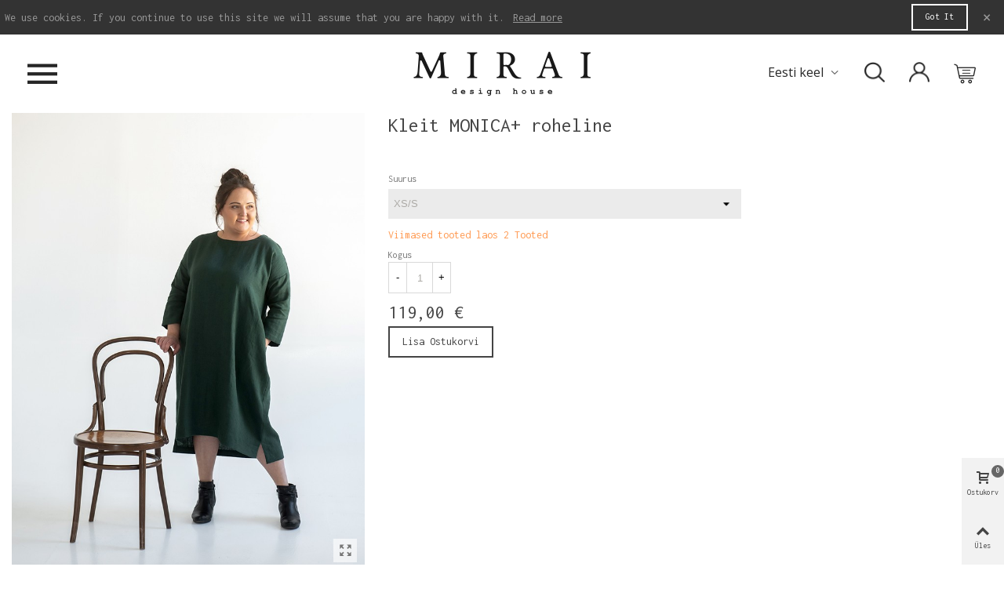

--- FILE ---
content_type: text/html; charset=utf-8
request_url: https://miraidesignhouse.com/et/avalehele/349-1237-kleit-monica-roheline.html
body_size: 14836
content:
<!doctype html>

<html lang="et">



  <head>

	
	  


  <meta charset="utf-8">





  <meta http-equiv="x-ua-compatible" content="ie=edge">






  <link rel="canonical" href="https://miraidesignhouse.com/et/avalehele/349-kleit-monica-roheline.html">


  <title>Kleit MONICA+ roheline</title>

  <meta name="description" content="">

  <meta name="keywords" content="">

  
  
  

    
      
            <link rel="alternate" href="https://miraidesignhouse.com/en/home/349-kleit-monica-roheline.html" hreflang="en-us">

      
            <link rel="alternate" href="https://miraidesignhouse.com/et/avalehele/349-kleit-monica-roheline.html" hreflang="et">

      
    
  

  




<!--st begin -->




    <meta name="viewport" content="width=device-width, minimum-scale=0.25, maximum-scale=1.6, initial-scale=1.0" />



    <meta property="og:type" content="product">
  <meta property="og:url" content="https://miraidesignhouse.com/et/avalehele/349-1237-kleit-monica-roheline.html">
  <meta property="og:title" content="Kleit MONICA+ roheline">
  <meta property="og:site_name" content="Mirai design house">
  <meta property="og:description" content="">
  <meta property="og:image" content="https://miraidesignhouse.com/1793-large_default/kleit-monica-roheline.jpg">
  <meta property="og:image:width" content="720">
  <meta property="og:image:height" content="932">
  <meta property="og:image:alt" content="Kleit MONICA+ roheline">
  <meta property="product:pretax_price:amount" content="97.540984">
  <meta property="product:pretax_price:currency" content="EUR">
  <meta property="product:price:amount" content="119">
  <meta property="product:price:currency" content="EUR">
  

<!--st end -->



  <link rel="icon" type="image/vnd.microsoft.icon" href="/img/favicon.ico?1564641490">

  <link rel="shortcut icon" type="image/x-icon" href="/img/favicon.ico?1564641490">

  <!--st begin -->

  
  <link rel="apple-touch-icon" sizes="180x180" href="https://miraidesignhouse.com/upload/stthemeeditor/dcd1962508d01919f007d6e3f9f6e041.png?1564643525" />

  
  
  <link rel="icon" type="image/png" sizes="16x16" href="https://miraidesignhouse.com/upload/stthemeeditor/16679798a67467ee29b129a4d546914f.png?1564643525" />

  
  
  <link rel="icon" type="image/png" sizes="32x32" href="https://miraidesignhouse.com/upload/stthemeeditor/bade62a6af45e9e4647c6f6bd6991173.png?1564643525" />

  
  
  <link rel="manifest" href="/upload/stthemeeditor/1/site.webmanifest?1564643525">

  
  
  <link rel="mask-icon" href="https://miraidesignhouse.com/modules/stthemeeditor/img/favicon-svg.svg?1564643525" color="#e54d26">

  
  
  <meta name="msapplication-config" content="https://miraidesignhouse.com/upload/stthemeeditor/1/browserconfig.xml?1564643525">

  
  


<!--st end -->



    <link rel="stylesheet" href="https://fonts.googleapis.com/css?family=Vollkorn|Vollkorn:regular" media="all">
  <link rel="stylesheet" href="https://miraidesignhouse.com/themes/miraidesign_child/assets/cache/theme-4aefb949.css" media="all">


<link href="https://fonts.googleapis.com/css?family=Inconsolata|Open+Sans" rel="stylesheet">

    <link href="https://miraidesignhouse.com/modules/stthemeeditor/views/css/customer-s1.css?3863" rel="stylesheet" media="all" />
  






  

  <script>
        var addtocart_animation = 0;
        var click_on_header_cart = 0;
        var hover_display_cp = 1;
        var prestashop = {"cart":{"products":[],"totals":{"total":{"type":"total","label":"Kokku:","amount":0,"value":"0,00\u00a0\u20ac"},"total_including_tax":{"type":"total","label":"Kokku (maksudega)","amount":0,"value":"0,00\u00a0\u20ac"},"total_excluding_tax":{"type":"total","label":"Kokku (KM-ta)","amount":0,"value":"0,00\u00a0\u20ac"}},"subtotals":{"products":{"type":"products","label":"Vahesumma","amount":0,"value":"0,00\u00a0\u20ac"},"discounts":null,"shipping":{"type":"shipping","label":"Saatmine","amount":0,"value":"Tasuta!"},"tax":null},"products_count":0,"summary_string":"0 toodet","vouchers":{"allowed":1,"added":[]},"discounts":[],"minimalPurchase":0,"minimalPurchaseRequired":""},"currency":{"name":"euro","iso_code":"EUR","iso_code_num":"978","sign":"\u20ac"},"customer":{"lastname":null,"firstname":null,"email":null,"birthday":null,"newsletter":null,"newsletter_date_add":null,"optin":null,"website":null,"company":null,"siret":null,"ape":null,"is_logged":false,"gender":{"type":null,"name":null},"addresses":[]},"language":{"name":"Eesti keel (Estonian)","iso_code":"et","locale":"et-EE","language_code":"et","is_rtl":"0","date_format_lite":"Y-m-d","date_format_full":"Y-m-d H:i:s","id":2},"page":{"title":"","canonical":null,"meta":{"title":"Kleit MONICA+ roheline","description":"","keywords":"","robots":"index"},"page_name":"product","body_classes":{"lang-et":true,"lang-rtl":false,"country-EE":true,"currency-EUR":true,"layout-right-column":true,"page-product":true,"tax-display-enabled":true,"product-id-349":true,"product-Kleit MONICA+ roheline":true,"product-id-category-2":true,"product-id-manufacturer-0":true,"product-id-supplier-0":true,"product-available-for-order":true},"admin_notifications":[]},"shop":{"name":"Mirai design house","logo":"\/img\/miraidesignhouse-logo-1556284513.jpg","stores_icon":"\/img\/logo_stores.png","favicon":"\/img\/favicon.ico"},"urls":{"base_url":"https:\/\/miraidesignhouse.com\/","current_url":"https:\/\/miraidesignhouse.com\/et\/avalehele\/349-1237-kleit-monica-roheline.html","shop_domain_url":"https:\/\/miraidesignhouse.com","img_ps_url":"https:\/\/miraidesignhouse.com\/img\/","img_cat_url":"https:\/\/miraidesignhouse.com\/img\/c\/","img_lang_url":"https:\/\/miraidesignhouse.com\/img\/l\/","img_prod_url":"https:\/\/miraidesignhouse.com\/img\/p\/","img_manu_url":"https:\/\/miraidesignhouse.com\/img\/m\/","img_sup_url":"https:\/\/miraidesignhouse.com\/img\/su\/","img_ship_url":"https:\/\/miraidesignhouse.com\/img\/s\/","img_store_url":"https:\/\/miraidesignhouse.com\/img\/st\/","img_col_url":"https:\/\/miraidesignhouse.com\/img\/co\/","img_url":"https:\/\/miraidesignhouse.com\/themes\/miraidesign_child\/assets\/img\/","css_url":"https:\/\/miraidesignhouse.com\/themes\/miraidesign_child\/assets\/css\/","js_url":"https:\/\/miraidesignhouse.com\/themes\/miraidesign_child\/assets\/js\/","pic_url":"https:\/\/miraidesignhouse.com\/upload\/","pages":{"address":"https:\/\/miraidesignhouse.com\/et\/aadress","addresses":"https:\/\/miraidesignhouse.com\/et\/aadressid","authentication":"https:\/\/miraidesignhouse.com\/et\/logi-sisse","cart":"https:\/\/miraidesignhouse.com\/et\/ostukorv","category":"https:\/\/miraidesignhouse.com\/et\/index.php?controller=category","cms":"https:\/\/miraidesignhouse.com\/et\/index.php?controller=cms","contact":"https:\/\/miraidesignhouse.com\/et\/kontakt","discount":"https:\/\/miraidesignhouse.com\/et\/allahindlus","guest_tracking":"https:\/\/miraidesignhouse.com\/et\/k\u00fclastajate-jalgimine","history":"https:\/\/miraidesignhouse.com\/et\/tellimuste-ajalugu","identity":"https:\/\/miraidesignhouse.com\/et\/identiteet","index":"https:\/\/miraidesignhouse.com\/et\/","my_account":"https:\/\/miraidesignhouse.com\/et\/minu-konto","order_confirmation":"https:\/\/miraidesignhouse.com\/et\/tellimuse-kinnitamine","order_detail":"https:\/\/miraidesignhouse.com\/et\/index.php?controller=order-detail","order_follow":"https:\/\/miraidesignhouse.com\/et\/order-follow","order":"https:\/\/miraidesignhouse.com\/et\/tellimuse","order_return":"https:\/\/miraidesignhouse.com\/et\/index.php?controller=order-return","order_slip":"https:\/\/miraidesignhouse.com\/et\/kreeditarve","pagenotfound":"https:\/\/miraidesignhouse.com\/et\/lehte-ei-leitud","password":"https:\/\/miraidesignhouse.com\/et\/parooli-taastamine","pdf_invoice":"https:\/\/miraidesignhouse.com\/et\/index.php?controller=pdf-invoice","pdf_order_return":"https:\/\/miraidesignhouse.com\/et\/index.php?controller=pdf-order-return","pdf_order_slip":"https:\/\/miraidesignhouse.com\/et\/index.php?controller=pdf-order-slip","prices_drop":"https:\/\/miraidesignhouse.com\/et\/soodushind","product":"https:\/\/miraidesignhouse.com\/et\/index.php?controller=product","search":"https:\/\/miraidesignhouse.com\/et\/otsi","sitemap":"https:\/\/miraidesignhouse.com\/et\/sisukaart","stores":"https:\/\/miraidesignhouse.com\/et\/kauplused","supplier":"https:\/\/miraidesignhouse.com\/et\/tarnija","register":"https:\/\/miraidesignhouse.com\/et\/logi-sisse?create_account=1","order_login":"https:\/\/miraidesignhouse.com\/et\/tellimuse?login=1"},"alternative_langs":{"en-us":"https:\/\/miraidesignhouse.com\/en\/home\/349-kleit-monica-roheline.html","et":"https:\/\/miraidesignhouse.com\/et\/avalehele\/349-kleit-monica-roheline.html"},"theme_assets":"\/themes\/miraidesign_child\/assets\/","actions":{"logout":"https:\/\/miraidesignhouse.com\/et\/?mylogout="},"no_picture_image":{"bySize":{"cart_default":{"url":"https:\/\/miraidesignhouse.com\/img\/p\/et-default-cart_default.jpg","width":72,"height":93},"small_default":{"url":"https:\/\/miraidesignhouse.com\/img\/p\/et-default-small_default.jpg","width":105,"height":136},"cart_default_2x":{"url":"https:\/\/miraidesignhouse.com\/img\/p\/et-default-cart_default_2x.jpg","width":140,"height":160},"small_default_2x":{"url":"https:\/\/miraidesignhouse.com\/img\/p\/et-default-small_default_2x.jpg","width":210,"height":240},"home_default":{"url":"https:\/\/miraidesignhouse.com\/img\/p\/et-default-home_default.jpg","width":360,"height":466},"medium_default":{"url":"https:\/\/miraidesignhouse.com\/img\/p\/et-default-medium_default.jpg","width":360,"height":466},"home_default_2x":{"url":"https:\/\/miraidesignhouse.com\/img\/p\/et-default-home_default_2x.jpg","width":560,"height":640},"medium_default_2x":{"url":"https:\/\/miraidesignhouse.com\/img\/p\/et-default-medium_default_2x.jpg","width":740,"height":846},"large_default":{"url":"https:\/\/miraidesignhouse.com\/img\/p\/et-default-large_default.jpg","width":720,"height":932},"large_default_2x":{"url":"https:\/\/miraidesignhouse.com\/img\/p\/et-default-large_default_2x.jpg","width":1200,"height":1372},"superlarge_default":{"url":"https:\/\/miraidesignhouse.com\/img\/p\/et-default-superlarge_default.jpg","width":1200,"height":1372},"superlarge_default_2x":{"url":"https:\/\/miraidesignhouse.com\/img\/p\/et-default-superlarge_default_2x.jpg","width":1200,"height":1372}},"small":{"url":"https:\/\/miraidesignhouse.com\/img\/p\/et-default-cart_default.jpg","width":72,"height":93},"medium":{"url":"https:\/\/miraidesignhouse.com\/img\/p\/et-default-home_default_2x.jpg","width":560,"height":640},"large":{"url":"https:\/\/miraidesignhouse.com\/img\/p\/et-default-superlarge_default_2x.jpg","width":1200,"height":1372},"legend":""}},"configuration":{"display_taxes_label":true,"is_catalog":false,"show_prices":true,"opt_in":{"partner":false},"quantity_discount":{"type":"discount","label":"Allahindlus"},"voucher_enabled":1,"return_enabled":0},"field_required":[],"breadcrumb":{"links":[{"title":"Avalehele","url":"https:\/\/miraidesignhouse.com\/et\/"},{"title":"Kleit MONICA+ roheline","url":"https:\/\/miraidesignhouse.com\/et\/avalehele\/349-1237-kleit-monica-roheline.html#\/suurus-xs_s"}],"count":2},"link":{"protocol_link":"https:\/\/","protocol_content":"https:\/\/"},"time":1768369175,"static_token":"38b5ced53d21396ebe078e6c79bb32c6","token":"f85e26394b2fc1b5db5bf78d523543b3"};
        var prestashopFacebookAjaxController = "https:\/\/miraidesignhouse.com\/et\/module\/ps_facebook\/Ajax";
        var quick_search_as = true;
        var quick_search_as_min = 1;
        var quick_search_as_size = 6;
        var st_maximum_already_message = "Teil on juba maksimaalne kogus antud tootest.";
        var sttheme = {"cookie_domain":"miraidesignhouse.com","cookie_path":"\/","drop_down":0,"is_rtl":0,"is_mobile_device":false,"gallery_image_type":"large_default","thumb_image_type":"small_default","responsive":"1","responsive_max":"3","product_view_swither":"0","infinite_scroll":"1","cate_pro_lazy":"1","sticky_column":"","filter_position":"2","sticky_option":"0","product_thumbnails":"0","enable_zoom":"0","enable_thickbox":"1","retina":"1","sticky_mobile_header":"2","sticky_mobile_header_height":"0","use_mobile_header":"1","pro_image_column_md":"6","submemus_animation":"0","pro_quantity_input":"2","popup_vertical_fit":"0","pro_tm_slider":"0","pro_tm_slider_cate":"0","buy_now":"0"};
      </script>



<!--st end -->



  <style>#st_header .search_widget_block{width:280px;}</style>
<style>#st_swiper_1 .swiper-pagination-bullet-active, #st_swiper_1 .swiper-pagination-progress .swiper-pagination-progressbar{background-color:#ffffff;}#st_swiper_1 .swiper-pagination-st-round .swiper-pagination-bullet.swiper-pagination-bullet-active{background-color:#ffffff;border-color:#ffffff;}#st_swiper_1 .swiper-pagination-st-round .swiper-pagination-bullet.swiper-pagination-bullet-active span{background-color:#ffffff;}</style>
<style>#steasy_column_5{padding-top: 0px;}#steasy_column_5{padding-bottom: 0px;}#steasy_column_6{padding-top: 0px;}#steasy_column_6{padding-bottom: 0px;}#steasy_element_8 .easy_icon_with_text_4_1 .easy_icon{color: #777777;}#steasy_element_8 .easy_icon_with_text_4_1 .easy_icon{background-color: #ffffff;}#steasy_element_8 .easy_icon_with_text_4_1:hover .easy_icon{background-color: #ffffff;}#steasy_element_8 .easy_icon_with_text_4_1 .easy_icon{font-size: 16px;}#steasy_element_8 .easy_icon_with_text_4_1 .easy_icon{width: 20px;height: 20px;line-height: 20px;}#steasy_element_9 .easy_icon_with_text_4_1 .easy_icon{color: #777777;}#steasy_element_9 .easy_icon_with_text_4_1 .easy_icon{background-color: #ffffff;}#steasy_element_9 .easy_icon_with_text_4_1:hover .easy_icon{background-color: #ffffff;}#steasy_element_9 .easy_icon_with_text_4_1 .easy_icon{font-size: 16px;}#steasy_element_9 .easy_icon_with_text_4_1 .easy_icon{width: 20px;height: 20px;line-height: 20px;}#easycontent_6 .title_block_inner{font-size:24px;}#steasy_column_9{padding-top: 0px;}#steasy_column_9{padding-bottom: 0px;}#steasy_column_10{padding-top: 0px;}#steasy_column_10{padding-bottom: 0px;}#steasy_column_10 .steasy_element_block{padding-top: 38px;}#steasy_column_10 .stsocial_list a .social_wrap{font-size: 18px;}#steasy_column_11{padding-top: 0px;}#steasy_column_11{padding-bottom: 0px;}#steasy_column_12{padding-top: 0px;}#steasy_column_12{padding-bottom: 0px;}#steasy_element_18.sttext_block .sttext_item_content{font-size:16px;}#easycontent_9 .title_block_inner{font-size:24px;}</style>
<style>.stfeaturedslider_container .product_list.grid .product_list_item{padding-left:0px;padding-right:0px;}.stfeaturedslider_container .product_list.grid{margin-left:-0px;margin-right:-0px;}</style>
<style>#st_notification_1 {padding-top:4px;padding-bottom:4px;}#st_notification_1 {padding-left:6px;padding-right:6px;}#st_notification_1 .style_content, #st_notification_1 .style_content a{color:#999999;}#st_notification_1 .st_notification_close_inline{color:#999999;}#st_notification_1 .style_content a:hover{color:#E54D26;}#st_notification_1 {background:rgba(51,51,51,1);}#st_notification_1 .style_content .notification_buttons .btn{color:#ffffff;}#st_notification_1 .style_content .notification_buttons .btn{border-color:#ffffff;}#st_notification_1 .style_content .notification_buttons .btn:hover{color:#444444;}#st_notification_1 .style_content .notification_buttons .btn:hover{border-color:#ffffff;}#st_notification_1 .style_content .notification_buttons .btn{-webkit-box-shadow: inset 0 0 0 0 #ffffff; box-shadow: inset 0 0 0 0 #ffffff;}#st_notification_1 .style_content .notification_buttons .btn:hover{-webkit-box-shadow: inset 300px 0 0 0 #ffffff; box-shadow: inset 300px 0 0 0 #ffffff;background-color:transparent;}</style>
<style>.strelatedproducts_container.products_container .title_block_inner{font-size:26px;}.strelatedproducts_container.products_container .title_style_0,.strelatedproducts_container.products_container .title_style_0 .title_block_inner{border-bottom-width:0px;}.strelatedproducts_container.products_container .title_style_0 .title_block_inner{margin-bottom:-0px;}.strelatedproducts_container.products_container .title_style_1 .flex_child, .strelatedproducts_container.products_container .title_style_3 .flex_child{border-bottom-width:0px;}.strelatedproducts_container.products_container .title_style_2 .flex_child{border-bottom-width:0px;border-top-width:0px;}</style>
<style>#side_products_cart{right: 0; left: auto; border-left-width: 4px;border-right-width: 0;}.is_rtl #side_products_cart{left: 0; right: auto;border-left-width:0;border-right-width: 4px;}#side_products_cart .st-menu-header .close_right_side{left: 4px; right: auto;}.is_rtl #side_products_cart .st-menu-header .close_right_side{left: auto; right: 4px;}#side_loved{right: 0; left: auto; border-left-width: 4px;border-right-width: 0;}.is_rtl #side_loved{left: 0; right: auto;border-left-width:0;border-right-width: 4px;}#side_loved .st-menu-header .close_right_side{left: 4px; right: auto;}.is_rtl #side_loved .st-menu-header .close_right_side{left: auto; right: 4px;}#side_mobile_nav{right: 0; left: auto; border-left-width: 4px;border-right-width: 0;}.is_rtl #side_mobile_nav{left: 0; right: auto;border-left-width:0;border-right-width: 4px;}#side_mobile_nav .st-menu-header .close_right_side{left: 4px; right: auto;}.is_rtl #side_mobile_nav .st-menu-header .close_right_side{left: auto; right: 4px;}#side_stmobilemenu{right: auto; left: 0; border-left-width: 0;border-right-width: 4px;}.is_rtl #side_stmobilemenu{left: auto; right: 0;border-left-width:4px;border-right-width: 0;}#side_stmobilemenu .st-menu-header .close_right_side{left: auto; right: 4px;}.is_rtl #side_stmobilemenu .st-menu-header .close_right_side{left: 4px; right: auto;}#rightbar{-webkit-flex-grow: 3; -moz-flex-grow: 3; flex-grow: 3; -ms-flex-positive: 3;}#leftbar{-webkit-flex-grow: 0; -moz-flex-grow: 0; flex-grow: 0; -ms-flex-positive: 0;}#rightbar{top:auto; bottom:0%;}#leftbar{top:auto; bottom:0%;}</style>
<style>.st_sticker_3{color:#ffffff;}.st_sticker_3{background:rgba(44,42,41,0);}.st_sticker_3{border-width:0px;}.st_sticker_3{font-size:36px;}.st_sticker_3{font-weight:normal;}.st_sticker_3{right:0px;}.st_sticker_3{top:0px;}</style>

<script type="text/javascript">
	(window.gaDevIds=window.gaDevIds||[]).push('d6YPbH');
	(function(i,s,o,g,r,a,m){i['GoogleAnalyticsObject']=r;i[r]=i[r]||function(){
	(i[r].q=i[r].q||[]).push(arguments)},i[r].l=1*new Date();a=s.createElement(o),
	m=s.getElementsByTagName(o)[0];a.async=1;a.src=g;m.parentNode.insertBefore(a,m)
	})(window,document,'script','https://www.google-analytics.com/analytics.js','ga');

            ga('create', 'UA-154664467-1', 'auto');
                    ga('set', 'anonymizeIp', true);
                ga('send', 'pageview');
    
    ga('require', 'ec');
</script>









<!-- Google Tag Manager -->
<script>(function(w,d,s,l,i){w[l]=w[l]||[];w[l].push({'gtm.start':
new Date().getTime(),event:'gtm.js'});var f=d.getElementsByTagName(s)[0],
j=d.createElement(s),dl=l!='dataLayer'?'&l='+l:'';j.async=true;j.src=
'https://www.googletagmanager.com/gtm.js?id='+i+dl;f.parentNode.insertBefore(j,f);
})(window,document,'script','dataLayer','GTM-MJ3JT79');</script>
<!-- End Google Tag Manager -->
	

  </head>

  <body id="product" class="product lang-et country-ee currency-eur layout-right-column page-product tax-display-enabled product-id-349 product-kleit-monica-roheline product-id-category-2 product-id-manufacturer-0 product-id-supplier-0 product-available-for-order   lang_et 
   desktop_device  slide_lr_column 
  
	 hide-left-column show-right-column 

  ">
	
      
    

	<div id="st-container" class="st-container st-effect-0">

	  <div class="st-pusher">

		<div class="st-content"><!-- this is the wrapper for the content -->

		  <div class="st-content-inner">

	<!-- off-canvas-end -->



	<main id="body_wrapper">

	  
	  
			  

	  <div class="header-container  ">

	  <header id="st_header" class="animated fast">

		
		  
      <div id="displayBanner" class="header-banner">
            		<div id="st_notification_1" class="st_notification_wrap  noti_location_9  noti_full   notification_tempalte_0  st_notification_static " data-id_st="1" data-delay="2" data-show_box="0" tabindex="-1" role="dialog" aria-labelledby="Notification" aria-hidden="false">
	        	<div class="flex_container">
	        	<div class="style_content flex_child">
		        	<div class="notification_inner  flex_container flex_column_sm ">
		            		            	<div class="flex_child notification_content"><div class="fs_md">We use cookies. If you continue to use this site we will assume that you are happy with it. <a href="#" class="go mar_l4" rel="nofollow" title="Read more">Read more</a></div></div>		            	<div class="notification_buttons">
		            			<a href="javascript:;" title="Got it" class="notification_accept btn btn-default">Got it</a>
		            	</div>		            	            	</div>
            	</div>
            	<a href="javascript:;" class="st_notification_close  st_notification_close_inline " data-dismiss="st_notification_wrap" aria-label="Close">&times;</a>            	</div>
	        </div>
    
  </div>
  

  <section id="mobile_bar" class="animated fast">
    <div class="container">
      <div id="mobile_bar_top" class="flex_container">
                  <div id="mobile_bar_left">
            <div class="flex_container">
            	                	<a id="rightbar_4"  href="javascript:;" class="mobile_bar_tri  menu_mobile_bar_tri mobile_bar_item  " data-name="side_stmobilemenu" data-direction="open_bar_left" rel="nofollow" title="Menüü">
	    <i class="fto-menu fs_xl"></i>
	    <span class="mobile_bar_tri_text">Menüü</span>
	</a>

            </div>
          </div>
          <div id="mobile_bar_center" class="flex_child">
            <div class="flex_container  flex_center ">                                            <a class="mobile_logo" href="https://miraidesignhouse.com/" title="Mirai design house">
              <img class="logo" src="/img/miraidesignhouse-logo-1556284513.jpg"  alt="Mirai design house" width="227" height="56"/>
            </a>
        
              	                              <a class="shop_logo" href="https://miraidesignhouse.com/" title="Mirai design house">
                  <div class="logo not_index"></div>
                </a>
                                        </div>
          </div>
          <div id="mobile_bar_right">
            <div class="flex_container">	<a id="rightbar_5"  href="javascript:;" class="mobile_bar_tri  customer_mobile_bar_tri mobile_bar_item" data-name="side_mobile_nav" data-direction="open_bar_right" rel="nofollow" title="Settings">
	    <i class="fto-ellipsis fs_xl"></i>
	    <span class="mobile_bar_tri_text">Settings</span>
	</a>
</div>
          </div>
      </div>
      <div id="mobile_bar_bottom" class="flex_container">
        
      </div>
    </div>
  </section>


            <div id="top_bar" class="nav_bar not_index_header space-s " >
      <div class="">
        <div id="top_bar_container" class="container-fluid">
          <div id="top_bar_row" class="flex_container">
            <nav id="nav_left" class="flex_float_left"><div class="flex_box">
              
                <section id="mobile_bar" class="animated fast">
                  <div id="mobile_bar_top" class="flex_container">
                      <div id="mobile_bar_left">
                        <div class="flex_container">
                                                      	<a id="rightbar_4"  href="javascript:;" class="mobile_bar_tri  menu_mobile_bar_tri mobile_bar_item  " data-name="side_stmobilemenu" data-direction="open_bar_left" rel="nofollow" title="Menüü">
	    <i class="fto-menu fs_xl"></i>
	    <span class="mobile_bar_tri_text">Menüü</span>
	</a>

                        </div>
                      </div>
                  </div>
                </section>
              
              
            </div></nav>

            <nav id="nav_center" class="flex_float_center"><div class="flex_box">
                              <a class="shop_logo" href="https://miraidesignhouse.com/" title="Mirai design house">
                  <div class="logo not_index"></div>
                </a>
                            
            </div></nav>

            <nav id="nav_right" class="flex_float_right"><div class="flex_box">						<a class="login top_bar_item" href="https://miraidesignhouse.com/et/minu-konto" rel="nofollow" title="Sisene oma kasutajakontole"><span class="header_item"><span class="header_v_align_m">Sisene</span></span></a>
		<!-- Block stlinkgroups top module -->
<!-- /Block stlinkgroups top module --><div class="blockcart dropdown_wrap top_bar_item shopping_cart_style_0 clearfix" data-refresh-url="//miraidesignhouse.com/et/module/stshoppingcart/ajax"><a href="//miraidesignhouse.com/et/ostukorv?action=show" title="Vaata oma ostukorvi
" rel="nofollow" class="st_shopping_cart dropdown_tri header_item " data-name="side_products_cart" data-direction="open_bar_right"><div class="flex_container"><div class="ajax_cart_bag mar_r4"><span class="ajax_cart_quantity amount_circle ">0</span><span class="ajax_cart_bg_handle"></span><i class="fto-glyph icon_btn"></i></div></div></a><div class="dropdown_list cart_body  no_show_empty "><div class="dropdown_box">      <div class="shoppingcart-list">
              <div class="cart_empty">Sinu ostukorv on tühi.</div>
            </div></div></div></div>	<div id="languages-block-top-mod" class="languages-block top_bar_item dropdown_wrap"><div class="dropdown_tri  dropdown_tri_in  header_item" aria-haspopup="true" aria-expanded="false">Eesti keel<i class="fto-angle-down arrow_down arrow"></i><i class="fto-angle-up arrow_up arrow"></i></div>
				<div class="dropdown_list" aria-labelledby="Language selector">
			<ul class="dropdown_box dropdown_list_ul">
					        							<li>
						<a class="dropdown_list_item" href="https://miraidesignhouse.com/en/home/349-kleit-monica-roheline.html" title="English" rel="alternate" hreflang="en">
					    English						</a>
					</li>
										        									</ul>
		</div>
			</div>
<div class="search_widget_simple top_bar_item dropdown_wrap">
	<div class="dropdown_tri header_item link_color" aria-haspopup="true" aria-expanded="false">
		<i class="fto-search-1 fs_lg header_v_align_m"></i>
        	</div>
	<div class="dropdown_list" aria-labelledby="">
		<div class="search_widget_block">
<div class="search_widget" data-search-controller-url="//miraidesignhouse.com/et/otsi">
	<form method="get" action="//miraidesignhouse.com/et/otsi" class="search_widget_form">
		<input type="hidden" name="controller" value="search">
		<div class="search_widget_form_inner input-group round_item js-parent-focus input-group-with-border">
	      <input type="text" class="form-control search_widget_text js-child-focus" name="s" value="" placeholder="Otsi meie kataloogist">
	      <span class="input-group-btn">
	        <button class="btn btn-search btn-less-padding btn-spin search_widget_btn link_color icon_btn" type="submit"><i class="fto-search-1"></i></button>
	      </span>
	    </div>

	</form>
	<div class="search_results  search_show_img  search_show_name  search_show_price "></div>
	<a href="javascript:;" title="More products." rel="nofollow" class="display_none search_more_products go">Click for more products.</a>
	<div class="display_none search_no_products">Ühtki toodet ei leitud.</div>
</div>
</div>
	</div>
</div>
</div></nav>
          </div>
        </div>          
      </div>
    </div>
  

    


            
					

	  </header>

	  </div>

	  
		
		
	  

	  
			<aside id="notifications">
  <div class="container">
    
    
    
      </div>
</aside>
	  



	  
		  
		  
		  
	  
      



	  <section id="wrapper" class="columns-container">

		<div id="columns" class="container">

		  <div class="row">



			
			
			


			



			
												  <div id="right_column" class="main_column  col-8  col-sm-6  col-md-4  col-lg-3 col-xl-3  col-xxl-3">
			  <div class="wrapper-sticky">
			  	<div class="main_column_box">
								
							  	</div>
			  </div>
			  </div>
			



			
          
			  <div id="center_column" class="col-lg-9 col-xl-9  col-xxl-9">
				
				
        <section id="main" itemscope itemtype="https://schema.org/Product" >
          <meta itemprop="url" content="https://miraidesignhouse.com/et/avalehele/349-1237-kleit-monica-roheline.html#/28-suurus-xs_s">
    <div class="row product_page_container product_page_layout_0">
      <div class="product_left_column col-lg-6 mb-2">
        
          <section class="product_left_content mb-2">
            

              
                                      <div class="images-container pro_number_1">
<div class="images-container-0 ">
<div class="pro_gallery_top_container  mb-3">
  <div class="pro_gallery_top_inner posi_rel">
  
                                      

  
  
          <div class="pro_popup_trigger_box">
                                          <a href="https://miraidesignhouse.com/1800-superlarge_default/kleit-monica-roheline.jpg" class="pro_popup_trigger st_popup_image st_pro_popup_image replace-2x layer_icon_wrap" data-group="pro_gallery_popup_trigger" title="Kleit MONICA+ roheline"><i class="fto-resize-full"></i></a>
                      <a href="https://miraidesignhouse.com/1793-superlarge_default/kleit-monica-roheline.jpg" class="pro_popup_trigger st_popup_image st_pro_popup_image replace-2x layer_icon_wrap" data-group="pro_gallery_popup_trigger" title="Kleit MONICA+ roheline"><i class="fto-resize-full"></i></a>
                      <a href="https://miraidesignhouse.com/1794-superlarge_default/kleit-monica-roheline.jpg" class="pro_popup_trigger st_popup_image st_pro_popup_image replace-2x layer_icon_wrap" data-group="pro_gallery_popup_trigger" title="Kleit MONICA+ roheline"><i class="fto-resize-full"></i></a>
                      <a href="https://miraidesignhouse.com/1795-superlarge_default/kleit-monica-roheline.jpg" class="pro_popup_trigger st_popup_image st_pro_popup_image replace-2x layer_icon_wrap" data-group="pro_gallery_popup_trigger" title="Kleit MONICA+ roheline"><i class="fto-resize-full"></i></a>
                      <a href="https://miraidesignhouse.com/1796-superlarge_default/kleit-monica-roheline.jpg" class="pro_popup_trigger st_popup_image st_pro_popup_image replace-2x layer_icon_wrap" data-group="pro_gallery_popup_trigger" title="Kleit MONICA+ roheline"><i class="fto-resize-full"></i></a>
                      <a href="https://miraidesignhouse.com/1797-superlarge_default/kleit-monica-roheline.jpg" class="pro_popup_trigger st_popup_image st_pro_popup_image replace-2x layer_icon_wrap" data-group="pro_gallery_popup_trigger" title="Kleit MONICA+ roheline"><i class="fto-resize-full"></i></a>
                      <a href="https://miraidesignhouse.com/1798-superlarge_default/kleit-monica-roheline.jpg" class="pro_popup_trigger st_popup_image st_pro_popup_image replace-2x layer_icon_wrap" data-group="pro_gallery_popup_trigger" title="Kleit MONICA+ roheline"><i class="fto-resize-full"></i></a>
                      <a href="https://miraidesignhouse.com/1799-superlarge_default/kleit-monica-roheline.jpg" class="pro_popup_trigger st_popup_image st_pro_popup_image replace-2x layer_icon_wrap" data-group="pro_gallery_popup_trigger" title="Kleit MONICA+ roheline"><i class="fto-resize-full"></i></a>
            </div>
        <div class="swiper-container pro_gallery_top swiper-button-lr  swiper-navigation-rectangle " >
        <div class="swiper-wrapper">
                                                                                                      <div class="swiper-slide">
                <div class="easyzoom--overlay  ">
                    <a href="https://miraidesignhouse.com/1800-superlarge_default/kleit-monica-roheline.jpg" class=" st_popup_image st_pro_popup_image   replace-2x "  data-group="pro_gallery_popup"  title="Kleit MONICA+ roheline">
                        <img
                          class="pro_gallery_item swiper-lazy"
                          data-src="https://miraidesignhouse.com/1800-large_default/kleit-monica-roheline.jpg"
                           data-srcset="https://miraidesignhouse.com/1800-large_default_2x/kleit-monica-roheline.jpg 2x"                           alt="Kleit MONICA+ roheline"
                          width="720"
                          height="932"
                          data-id_image="1800"
                           itemprop="image" content="https://miraidesignhouse.com/1800-large_default/kleit-monica-roheline.jpg"                         />
                    </a>
                </div>
              </div>                                                                            <div class="swiper-slide">
                <div class="easyzoom--overlay  ">
                    <a href="https://miraidesignhouse.com/1793-superlarge_default/kleit-monica-roheline.jpg" class=" st_popup_image st_pro_popup_image   replace-2x "  data-group="pro_gallery_popup"  title="Kleit MONICA+ roheline">
                        <img
                          class="pro_gallery_item swiper-lazy"
                          data-src="https://miraidesignhouse.com/1793-large_default/kleit-monica-roheline.jpg"
                           data-srcset="https://miraidesignhouse.com/1793-large_default_2x/kleit-monica-roheline.jpg 2x"                           alt="Kleit MONICA+ roheline"
                          width="720"
                          height="932"
                          data-id_image="1793"
                           itemprop="image" content="https://miraidesignhouse.com/1793-large_default/kleit-monica-roheline.jpg"                         />
                    </a>
                </div>
              </div>                                                                            <div class="swiper-slide">
                <div class="easyzoom--overlay  ">
                    <a href="https://miraidesignhouse.com/1794-superlarge_default/kleit-monica-roheline.jpg" class=" st_popup_image st_pro_popup_image   replace-2x "  data-group="pro_gallery_popup"  title="Kleit MONICA+ roheline">
                        <img
                          class="pro_gallery_item swiper-lazy"
                          data-src="https://miraidesignhouse.com/1794-large_default/kleit-monica-roheline.jpg"
                           data-srcset="https://miraidesignhouse.com/1794-large_default_2x/kleit-monica-roheline.jpg 2x"                           alt="Kleit MONICA+ roheline"
                          width="720"
                          height="932"
                          data-id_image="1794"
                           itemprop="image" content="https://miraidesignhouse.com/1794-large_default/kleit-monica-roheline.jpg"                         />
                    </a>
                </div>
              </div>                                                                            <div class="swiper-slide">
                <div class="easyzoom--overlay  ">
                    <a href="https://miraidesignhouse.com/1795-superlarge_default/kleit-monica-roheline.jpg" class=" st_popup_image st_pro_popup_image   replace-2x "  data-group="pro_gallery_popup"  title="Kleit MONICA+ roheline">
                        <img
                          class="pro_gallery_item swiper-lazy"
                          data-src="https://miraidesignhouse.com/1795-large_default/kleit-monica-roheline.jpg"
                           data-srcset="https://miraidesignhouse.com/1795-large_default_2x/kleit-monica-roheline.jpg 2x"                           alt="Kleit MONICA+ roheline"
                          width="720"
                          height="932"
                          data-id_image="1795"
                           itemprop="image" content="https://miraidesignhouse.com/1795-large_default/kleit-monica-roheline.jpg"                         />
                    </a>
                </div>
              </div>                                                                            <div class="swiper-slide">
                <div class="easyzoom--overlay  ">
                    <a href="https://miraidesignhouse.com/1796-superlarge_default/kleit-monica-roheline.jpg" class=" st_popup_image st_pro_popup_image   replace-2x "  data-group="pro_gallery_popup"  title="Kleit MONICA+ roheline">
                        <img
                          class="pro_gallery_item swiper-lazy"
                          data-src="https://miraidesignhouse.com/1796-large_default/kleit-monica-roheline.jpg"
                           data-srcset="https://miraidesignhouse.com/1796-large_default_2x/kleit-monica-roheline.jpg 2x"                           alt="Kleit MONICA+ roheline"
                          width="720"
                          height="932"
                          data-id_image="1796"
                           itemprop="image" content="https://miraidesignhouse.com/1796-large_default/kleit-monica-roheline.jpg"                         />
                    </a>
                </div>
              </div>                                                                            <div class="swiper-slide">
                <div class="easyzoom--overlay  ">
                    <a href="https://miraidesignhouse.com/1797-superlarge_default/kleit-monica-roheline.jpg" class=" st_popup_image st_pro_popup_image   replace-2x "  data-group="pro_gallery_popup"  title="Kleit MONICA+ roheline">
                        <img
                          class="pro_gallery_item swiper-lazy"
                          data-src="https://miraidesignhouse.com/1797-large_default/kleit-monica-roheline.jpg"
                           data-srcset="https://miraidesignhouse.com/1797-large_default_2x/kleit-monica-roheline.jpg 2x"                           alt="Kleit MONICA+ roheline"
                          width="720"
                          height="932"
                          data-id_image="1797"
                           itemprop="image" content="https://miraidesignhouse.com/1797-large_default/kleit-monica-roheline.jpg"                         />
                    </a>
                </div>
              </div>                                                                            <div class="swiper-slide">
                <div class="easyzoom--overlay  ">
                    <a href="https://miraidesignhouse.com/1798-superlarge_default/kleit-monica-roheline.jpg" class=" st_popup_image st_pro_popup_image   replace-2x "  data-group="pro_gallery_popup"  title="Kleit MONICA+ roheline">
                        <img
                          class="pro_gallery_item swiper-lazy"
                          data-src="https://miraidesignhouse.com/1798-large_default/kleit-monica-roheline.jpg"
                           data-srcset="https://miraidesignhouse.com/1798-large_default_2x/kleit-monica-roheline.jpg 2x"                           alt="Kleit MONICA+ roheline"
                          width="720"
                          height="932"
                          data-id_image="1798"
                           itemprop="image" content="https://miraidesignhouse.com/1798-large_default/kleit-monica-roheline.jpg"                         />
                    </a>
                </div>
              </div>                                                                            <div class="swiper-slide">
                <div class="easyzoom--overlay  ">
                    <a href="https://miraidesignhouse.com/1799-superlarge_default/kleit-monica-roheline.jpg" class=" st_popup_image st_pro_popup_image   replace-2x "  data-group="pro_gallery_popup"  title="Kleit MONICA+ roheline">
                        <img
                          class="pro_gallery_item swiper-lazy"
                          data-src="https://miraidesignhouse.com/1799-large_default/kleit-monica-roheline.jpg"
                           data-srcset="https://miraidesignhouse.com/1799-large_default_2x/kleit-monica-roheline.jpg 2x"                           alt="Kleit MONICA+ roheline"
                          width="720"
                          height="932"
                          data-id_image="1799"
                           itemprop="image" content="https://miraidesignhouse.com/1799-large_default/kleit-monica-roheline.jpg"                         />
                    </a>
                </div>
              </div>                                    </div>
        <div class="swiper-button swiper-button-next"><i class="fto-left-open-3 slider_arrow_left"></i><i class="fto-right-open-3 slider_arrow_right"></i></div>
        <div class="swiper-button swiper-button-prev"><i class="fto-left-open-3 slider_arrow_left"></i><i class="fto-right-open-3 slider_arrow_right"></i></div>
            </div>
    <script type="text/javascript">
    //<![CDATA[
        
        if(typeof(swiper_options) ==='undefined')
        var swiper_options = [];
        
        
        swiper_options.push({
            
            id_st: '.pro_gallery_top',
            speed: 0,
            spaceBetween: 20,
            nextButton: '.pro_gallery_top .swiper-button-next',
            prevButton: '.pro_gallery_top .swiper-button-prev',
                        loop: false,
            watchSlidesProgress: true,
            watchSlidesVisibility: true,
            slidesPerView: 1,
                                    
            breakpoints: {
                
                1600: {slidesPerView: 1 },                1440: {slidesPerView: 1 },                1200: {slidesPerView: 1 },                992: {slidesPerView: 1 },
                768: {slidesPerView: 1 },
                480: {slidesPerView: 1 }
            },
            
                        onSlideChangeEnd: function(swiper){
              prestashop.easyzoom.init(swiper.wrapper.find('.swiper-slide-visible .easyzoom'));
            },
            onInit : function (swiper) {
                  prestashop.easyzoom.init(swiper.wrapper.find('.swiper-slide-visible .easyzoom'));
                  $('.pro_popup_trigger_box a').removeClass('st_active').eq(swiper.activeIndex).addClass('st_active');

                  if($(swiper.slides).length==$(swiper.slides).filter('.swiper-slide-visible').length)
                  {
                      $(swiper.params.nextButton).hide();
                      $(swiper.params.prevButton).hide();
                  }
                  else
                  {
                      $(swiper.params.nextButton).show();
                      $(swiper.params.prevButton).show();
                  }
              },
            onSlideChangeStart : function (swiper) {
                  $('.pro_popup_trigger_box a').removeClass('st_active').eq(swiper.activeIndex).addClass('st_active');
              },
            onClick: function(swiper){
              if($('.pro_gallery_thumbs').length && typeof($('.pro_gallery_thumbs')[0].swiper)!=='undefined')
                  {
                    $('.pro_gallery_thumbs')[0].swiper.slideTo(swiper.activeIndex);
                    $($('.pro_gallery_thumbs')[0].swiper.slides).removeClass('clicked_thumb').eq(swiper.activeIndex).addClass('clicked_thumb');
                  }
            },
            roundLengths: true,
            lazyLoading: true,
            lazyLoadingInPrevNext: true,
            lazyLoadingInPrevNextAmount: 2,
            initialSlide: 1
        
        });
         
    //]]>
    </script>
  
  </div>
</div>
<div class="pro_gallery_thumbs_container  pro_gallery_thumbs_horizontal ">
  
    <div class="swiper-container pro_gallery_thumbs swiper-button-lr  swiper-navigation-rectangle   swiper-small-button  " >
        <div class="swiper-wrapper">
                                                                  <div class="swiper-slide ">
                <div class="pro_gallery_thumb_box general_border  curr_combination_thumb ">
                  <img
                      class="pro_gallery_thumb "
                      src="https://miraidesignhouse.com/1800-small_default/kleit-monica-roheline.jpg"
                       srcset="https://miraidesignhouse.com/1800-small_default_2x/kleit-monica-roheline.jpg 2x"                       alt=""
                      width="105"
                      height="136"
                                          /> 
                </div>
              </div>                                                      <div class="swiper-slide  clicked_thumb ">
                <div class="pro_gallery_thumb_box general_border  curr_combination_thumb ">
                  <img
                      class="pro_gallery_thumb "
                      src="https://miraidesignhouse.com/1793-small_default/kleit-monica-roheline.jpg"
                       srcset="https://miraidesignhouse.com/1793-small_default_2x/kleit-monica-roheline.jpg 2x"                       alt=""
                      width="105"
                      height="136"
                                          /> 
                </div>
              </div>                                                      <div class="swiper-slide ">
                <div class="pro_gallery_thumb_box general_border  curr_combination_thumb ">
                  <img
                      class="pro_gallery_thumb "
                      src="https://miraidesignhouse.com/1794-small_default/kleit-monica-roheline.jpg"
                       srcset="https://miraidesignhouse.com/1794-small_default_2x/kleit-monica-roheline.jpg 2x"                       alt=""
                      width="105"
                      height="136"
                                          /> 
                </div>
              </div>                                                      <div class="swiper-slide ">
                <div class="pro_gallery_thumb_box general_border  curr_combination_thumb ">
                  <img
                      class="pro_gallery_thumb "
                      src="https://miraidesignhouse.com/1795-small_default/kleit-monica-roheline.jpg"
                       srcset="https://miraidesignhouse.com/1795-small_default_2x/kleit-monica-roheline.jpg 2x"                       alt=""
                      width="105"
                      height="136"
                                          /> 
                </div>
              </div>                                                      <div class="swiper-slide ">
                <div class="pro_gallery_thumb_box general_border  curr_combination_thumb ">
                  <img
                      class="pro_gallery_thumb "
                      src="https://miraidesignhouse.com/1796-small_default/kleit-monica-roheline.jpg"
                       srcset="https://miraidesignhouse.com/1796-small_default_2x/kleit-monica-roheline.jpg 2x"                       alt=""
                      width="105"
                      height="136"
                                          /> 
                </div>
              </div>                                                      <div class="swiper-slide ">
                <div class="pro_gallery_thumb_box general_border  curr_combination_thumb ">
                  <img
                      class="pro_gallery_thumb "
                      src="https://miraidesignhouse.com/1797-small_default/kleit-monica-roheline.jpg"
                       srcset="https://miraidesignhouse.com/1797-small_default_2x/kleit-monica-roheline.jpg 2x"                       alt=""
                      width="105"
                      height="136"
                                          /> 
                </div>
              </div>                                                      <div class="swiper-slide ">
                <div class="pro_gallery_thumb_box general_border  curr_combination_thumb ">
                  <img
                      class="pro_gallery_thumb "
                      src="https://miraidesignhouse.com/1798-small_default/kleit-monica-roheline.jpg"
                       srcset="https://miraidesignhouse.com/1798-small_default_2x/kleit-monica-roheline.jpg 2x"                       alt=""
                      width="105"
                      height="136"
                                          /> 
                </div>
              </div>                                                      <div class="swiper-slide ">
                <div class="pro_gallery_thumb_box general_border  curr_combination_thumb ">
                  <img
                      class="pro_gallery_thumb "
                      src="https://miraidesignhouse.com/1799-small_default/kleit-monica-roheline.jpg"
                       srcset="https://miraidesignhouse.com/1799-small_default_2x/kleit-monica-roheline.jpg 2x"                       alt=""
                      width="105"
                      height="136"
                                          /> 
                </div>
              </div>                                </div>
                <div class="swiper-button swiper-button-next"><i class="fto-left-open-3 slider_arrow_left"></i><i class="fto-right-open-3 slider_arrow_right"></i></div>
        <div class="swiper-button swiper-button-prev"><i class="fto-left-open-3 slider_arrow_left"></i><i class="fto-right-open-3 slider_arrow_right"></i></div>
            </div>
    <script type="text/javascript">
    //<![CDATA[
    sttheme.product_thumbnails = 0;
            
        if(typeof(swiper_options) ==='undefined')
        var swiper_options = [];
        
        
        swiper_options.push({
            
            id_st: '.pro_gallery_thumbs',
            speed: 0,
            spaceBetween: 10,
            slidesPerView: 'auto',
                        nextButton: '.pro_gallery_thumbs .swiper-button-next',
            prevButton: '.pro_gallery_thumbs .swiper-button-prev',
                        
            loop: false,
            slideToClickedSlide: false,
            watchSlidesProgress: true,
            watchSlidesVisibility: true,
            onInit : function (swiper) {
                if($(swiper.slides).length==$(swiper.slides).filter('.swiper-slide-visible').length)
                {
                    $(swiper.params.nextButton).hide();
                    $(swiper.params.prevButton).hide();
                }
                else
                {
                    $(swiper.params.nextButton).show();
                    $(swiper.params.prevButton).show();
                }
            },
            onClick: function(swiper){
              if(swiper.clickedIndex>=0){
                if(typeof($('.pro_gallery_top')[0].swiper)!=='undefined'){
                  $('.pro_gallery_top')[0].swiper.slideTo(swiper.clickedIndex);
                }
                $(swiper.slides).removeClass('clicked_thumb').eq(swiper.clickedIndex).addClass('clicked_thumb');
              }
            },
            roundLengths: true,
            lazyLoading: false,
            lazyLoadingInPrevNext: true,
            lazyLoadingInPrevNextAmount: 2,
            initialSlide: 1
        
        });
         
        //]]>
    </script>
  
</div>
</div>
</div>
                              

            
          </section>
                    
                                        
        </div>
        <div class="product_middle_column col-lg-6 mb-3">
          
            
                <div class="product_name_wrap flex_container flex_start">
                    <div class="flex_child">
                    <h1  itemprop="name"  class="product_name">Kleit MONICA+ roheline</h1>
                    
                                        </div>

                    <section class="pro_name_right">
                    <div class="flex_box">
                                                                                    
                    
                    </div>
                    </section>
                </div>
            
          
          
                                                                                        
          

          <div class="product-information">
            
              <div id="product-description-short-349" class="product-description-short mb-3 "  itemprop="description" ></div>
            

            <div class="mar_b1 pro_price_block flex_container flex_start">
              <div class="pro_price_right ">
                <div class="flex_box">
                
                                                                  </div>
              </div>
            </div>

            
                        <div class="product-actions">
              
                <form action="https://miraidesignhouse.com/et/ostukorv" method="post" id="add-to-cart-or-refresh">
                  <input type="hidden" name="token" value="38b5ced53d21396ebe078e6c79bb32c6">
                  <input type="hidden" name="id_product" value="349" id="product_page_product_id">
                  <input type="hidden" name="id_customization" value="0" id="product_customization_id">

                  
                  
                  
                    <div class="product-variants">          <div class="clearfix product-variants-item">
      <span class="control-label">Suurus</span>
              <select
          class="form-control form-control-select"
          id="group_1"
          data-product-attribute="1"
          name="group[1]">
                      <option value="28" title="XS/S" selected="selected">XS/S</option>
                      <option value="29" title="M/L">M/L</option>
                  </select>
          </div>
      </div>
                  

                  
                                      

                  
                    <section class="product-discounts">
  </section>
                  

                    
                      

<div class="product-add-to-cart  mb-3">
  
    
        <div id="product-availability" class=" product-last-items  mar_b6 fs_md">
                    Viimased tooted laos
            
                                <span class="product-quantities" data-stock="2" data-allow-oosp="0">2 Tooted</span>
                          
                </div>
    

    
            
    
    
          

    <div class="pro_cart_block flex_container flex_column_sm">
    
      <div class="product-quantity flex_child ">
        <div class="qty qty_wrap qty_wrap_big mar_b6 ">
          <span class="qty_label">Kogus</span>
          <input
            type="text"
            name="qty"
            id="quantity_wanted"
            value="1"
            class="input-group"
            min="1"
            data-quantity="2"
            aria-label="Kogus"
          >
        </div>

        
            <div class="product-prices">    
    
          
    
      <div
        class="product-price"
                itemprop="offers"
        itemscope
        itemtype="https://schema.org/Offer"
              >
        <link itemprop="availability" href="https://schema.org/InStock" content="InStock" />                <meta itemprop="priceCurrency" content="EUR">        
        <div class="current-price">
          <span class="price"  itemprop="price" content="119" >119,00 €</span>
                    
                      

                  </div>

        
                  
      </div>
    

    
          

    
          

    
          

    

    <div class="tax-shipping-delivery-label">
      
      
                                    </div>
  </div>
        

        <div class="add mar_b6 ">
          <button class="btn btn-default btn-large add-to-cart btn-full-width btn-spin" data-button-action="add-to-cart" type="submit" >
            <i class="fto-glyph icon_btn"></i><span>Lisa ostukorvi</span>
          </button>
        </div>
              </div>
    

      <div class="pro_cart_right">
        <div class="flex_box">
        
                                  </div>
      </div>
    </div>
  </div>

                    

                  
                    <div class="product-additional-info">
  
</div>
                  

                  
                    <input class="product-refresh ps-hidden-by-js btn btn-default hidden" name="refresh" type="submit" value="Värskenda">
                  
                </form>

              

            </div>            
                        
                          

            
                                    
            
            
                          

                        
            
                                                  
                        
        </div>
      </div>

      
    </div>      
  <div id="strelatedproducts_container_8a3ec46c47" class="strelatedproducts_container  block   products_container  " 
>
<section class="products_section " >

        <div class="row flex_lg_container flex_stretch">
                <div class="col-lg-12  products_slider"> <!-- to do what if the sum of left and right contents larger than 12 -->
    
            <div class="title_block flex_container title_align_1 title_style_0">
    <div class="flex_child title_flex_left"></div>
        <div class="title_block_inner">Seotud tooted</div>
        <div class="flex_child title_flex_right"></div>
    </div>            
                                <div class="block_content">
                <div class="swiper-container products_sldier_swiper  swiper-button-lr  swiper-navigation-rectangle   swiper_loading" >
	<div class="swiper-wrapper">
	
					

  
<article class=" swiper-slide  ajax_block_product js-product-miniature" data-id-product="330" data-id-product-attribute="1108" data-minimal-quantity="1"   itemprop="isRelatedTo"  itemscope itemtype="http://schema.org/Product" >
  <div class="pro_outer_box clearfix home_default">
    <div class="pro_first_box  moblie_flyout_buttons_show">
      
                          
          <a href="https://miraidesignhouse.com/et/avalehele/330-1108-kleit-monica-roheline.html#/28-suurus-xs_s" title="Kleit MONICA roheline" class="product_img_link  ">
            <img 
            src="https://miraidesignhouse.com/1674-home_default/kleit-monica-roheline.jpg"
                          srcset="https://miraidesignhouse.com/1674-home_default_2x/kleit-monica-roheline.jpg 2x"
                        width="360" height="466" alt="Kleit MONICA roheline" class="front-image  "  itemprop="image"  />
                                  </a>
                
                    
                      
              <div class="hover_fly hover_fly_0 flex_container  mobile_hover_fly_show ">
                                                                            </div>                </div>
    <div class="pro_second_box pro_block_align_0">
              
              

                  
            <div class="flex_box flex_start mini_name">
      <h3  itemprop="name"  class="s_title_block flex_child "><a href="https://miraidesignhouse.com/et/avalehele/330-1108-kleit-monica-roheline.html#/28-suurus-xs_s" title="Kleit MONICA roheline"  itemprop="url" >Kleit MONICA roheline</a></h3>
            </div>
      

      
      
      <div class="">
      
                  <div class="product-price-and-shipping pad_b6"  itemprop="offers" itemscope itemtype="https://schema.org/Offer" >
            <meta itemprop="priceCurrency" content="EUR">
            

            <span  itemprop="price" content="109"  class="price ">Hind 109,00 €</span>
                            <span class="tax_label">(KM-ga)</span>
            
            
            
            

            
                            

            

            
          </div>
              
      
              
      </div>
                  
        
      
      <div class="product-desc pad_b6  "  itemprop="description" >Saa tuttavaks Monica’ga: aastaringne mitmekülgne kleit/tuunika, mille välimust saab kiirelt muuta lisades/eemaldades komplekti kuuluv linane vöö. Kleidi erilisteks detailideks on ümar kaelus, ¾ varrukad ja peidetud...</div>
      
            <div class="act_box_cart  display_when_hover  add_show_on_mobile ">
                                          <a class="ajax_add_to_cart_button hover_fly_btn  btn btn-default  btn-spin" href="https://miraidesignhouse.com/et/avalehele/330-1108-kleit-monica-roheline.html#/28-suurus-xs_s" rel="nofollow" title="Lisa ostukorvi" data-id-product="330" data-id-product-attribute="1108" data-minimal-quantity="1"><div class="hover_fly_btn_inner"><i class="fto-glyph icon_btn"></i><span>Lisa ostukorvi</span></div></a>                      </div>
      
      <div class="act_box_inner pad_b6 mar_t4 flex_box">
                                                      </div>

      
              
    </div>
      </div>
</article>
				

  
<article class=" swiper-slide  ajax_block_product js-product-miniature" data-id-product="346" data-id-product-attribute="1220" data-minimal-quantity="1"   itemprop="isRelatedTo"  itemscope itemtype="http://schema.org/Product" >
  <div class="pro_outer_box clearfix home_default">
    <div class="pro_first_box  moblie_flyout_buttons_show">
      
                          
          <a href="https://miraidesignhouse.com/et/kotid-sallid/346-1220-randmekott-uembrik.html#/5-varvus-hall" title="Randmekott ÜMBRIK" class="product_img_link  ">
            <img 
            src="https://miraidesignhouse.com/1784-home_default/randmekott-uembrik.jpg"
                          srcset="https://miraidesignhouse.com/1784-home_default_2x/randmekott-uembrik.jpg 2x"
                        width="360" height="466" alt="Randmekott ÜMBRIK" class="front-image  "  itemprop="image"  />
                                  </a>
                
            <div class="st_sticker_block"><div class="st_sticker layer_btn  st_sticker_3  st_sticker_type_3  "><span class="st_sticker_text">%<span class="st_reduce">-3,00 €</span></span></div></div>        
                      
              <div class="hover_fly hover_fly_0 flex_container  mobile_hover_fly_show ">
                                                                            </div>                </div>
    <div class="pro_second_box pro_block_align_0">
              
              

                  
            <div class="flex_box flex_start mini_name">
      <h3  itemprop="name"  class="s_title_block flex_child "><a href="https://miraidesignhouse.com/et/kotid-sallid/346-1220-randmekott-uembrik.html#/5-varvus-hall" title="Randmekott ÜMBRIK"  itemprop="url" >Randmekott ÜMBRIK</a></h3>
            </div>
      

      
      
      <div class="">
      
                  <div class="product-price-and-shipping pad_b6"  itemprop="offers" itemscope itemtype="https://schema.org/Offer" >
            <meta itemprop="priceCurrency" content="EUR">
            

            <span  itemprop="price" content="7"  class="price  st_discounted_price ">Hind 7,00 €</span>
                            <span class="tax_label">(KM-ga)</span>
            
                          

              <span class="regular-price">10,00 €</span>
            
            
            

            
                            

            

            
          </div>
              
      
              
      </div>
                  
        
      
      <div class="product-desc pad_b6  "  itemprop="description" ></div>
      
            <div class="act_box_cart  display_when_hover  add_show_on_mobile ">
                                          <a class="ajax_add_to_cart_button hover_fly_btn  btn btn-default  btn-spin" href="https://miraidesignhouse.com/et/kotid-sallid/346-1220-randmekott-uembrik.html#/5-varvus-hall" rel="nofollow" title="Lisa ostukorvi" data-id-product="346" data-id-product-attribute="1220" data-minimal-quantity="1"><div class="hover_fly_btn_inner"><i class="fto-glyph icon_btn"></i><span>Lisa ostukorvi</span></div></a>                      </div>
      
      <div class="act_box_inner pad_b6 mar_t4 flex_box">
                                                      </div>

      
              
    </div>
      </div>
</article>
				

  
<article class=" swiper-slide  ajax_block_product js-product-miniature" data-id-product="347" data-id-product-attribute="1225" data-minimal-quantity="1"   itemprop="isRelatedTo"  itemscope itemtype="http://schema.org/Product" >
  <div class="pro_outer_box clearfix home_default">
    <div class="pro_first_box  moblie_flyout_buttons_show">
      
                          
          <a href="https://miraidesignhouse.com/et/kotid-sallid/347-1225-randmekott-q.html#/11-varvus-must" title="Randmekott Q" class="product_img_link  ">
            <img 
            src="https://miraidesignhouse.com/1786-home_default/randmekott-q.jpg"
                          srcset="https://miraidesignhouse.com/1786-home_default_2x/randmekott-q.jpg 2x"
                        width="360" height="466" alt="Randmekott Q" class="front-image  "  itemprop="image"  />
                                  </a>
                
            <div class="st_sticker_block"><div class="st_sticker layer_btn  st_sticker_3  st_sticker_type_3  "><span class="st_sticker_text">%<span class="st_reduce">-8,00 €</span></span></div></div>        
                      
              <div class="hover_fly hover_fly_0 flex_container  mobile_hover_fly_show ">
                                                                            </div>                </div>
    <div class="pro_second_box pro_block_align_0">
              
              

                  
            <div class="flex_box flex_start mini_name">
      <h3  itemprop="name"  class="s_title_block flex_child "><a href="https://miraidesignhouse.com/et/kotid-sallid/347-1225-randmekott-q.html#/11-varvus-must" title="Randmekott Q"  itemprop="url" >Randmekott Q</a></h3>
            </div>
      

      
      
      <div class="">
      
                  <div class="product-price-and-shipping pad_b6"  itemprop="offers" itemscope itemtype="https://schema.org/Offer" >
            <meta itemprop="priceCurrency" content="EUR">
            

            <span  itemprop="price" content="7"  class="price  st_discounted_price ">Hind 7,00 €</span>
                            <span class="tax_label">(KM-ga)</span>
            
                          

              <span class="regular-price">15,00 €</span>
            
            
            

            
                            

            

            
          </div>
              
      
              
      </div>
                  
        
      
      <div class="product-desc pad_b6  "  itemprop="description" ></div>
      
            <div class="act_box_cart  display_when_hover  add_show_on_mobile ">
                                          <a class="ajax_add_to_cart_button hover_fly_btn  btn btn-default  btn-spin" href="https://miraidesignhouse.com/et/kotid-sallid/347-1225-randmekott-q.html#/11-varvus-must" rel="nofollow" title="Lisa ostukorvi" data-id-product="347" data-id-product-attribute="1225" data-minimal-quantity="1"><div class="hover_fly_btn_inner"><i class="fto-glyph icon_btn"></i><span>Lisa ostukorvi</span></div></a>                      </div>
      
      <div class="act_box_inner pad_b6 mar_t4 flex_box">
                                                      </div>

      
              
    </div>
      </div>
</article>
				

  
<article class=" swiper-slide  ajax_block_product js-product-miniature" data-id-product="348" data-id-product-attribute="1233" data-minimal-quantity="1"   itemprop="isRelatedTo"  itemscope itemtype="http://schema.org/Product" >
  <div class="pro_outer_box clearfix home_default">
    <div class="pro_first_box  moblie_flyout_buttons_show">
      
                          
          <a href="https://miraidesignhouse.com/et/kotid-sallid/348-1233-kosmeetika-kott.html#/11-varvus-must" title="Kosmeetika kott" class="product_img_link  ">
            <img 
            src="https://miraidesignhouse.com/1791-home_default/kosmeetika-kott.jpg"
                          srcset="https://miraidesignhouse.com/1791-home_default_2x/kosmeetika-kott.jpg 2x"
                        width="360" height="466" alt="Kosmeetika kott" class="front-image  "  itemprop="image"  />
                                  </a>
                
            <div class="st_sticker_block"><div class="st_sticker layer_btn  st_sticker_3  st_sticker_type_3  "><span class="st_sticker_text">%<span class="st_reduce">-3,00 €</span></span></div></div>        
                      
              <div class="hover_fly hover_fly_0 flex_container  mobile_hover_fly_show ">
                                                                            </div>                </div>
    <div class="pro_second_box pro_block_align_0">
              
              

                  
            <div class="flex_box flex_start mini_name">
      <h3  itemprop="name"  class="s_title_block flex_child "><a href="https://miraidesignhouse.com/et/kotid-sallid/348-1233-kosmeetika-kott.html#/11-varvus-must" title="Kosmeetika kott"  itemprop="url" >Kosmeetika kott</a></h3>
            </div>
      

      
      
      <div class="">
      
                  <div class="product-price-and-shipping pad_b6"  itemprop="offers" itemscope itemtype="https://schema.org/Offer" >
            <meta itemprop="priceCurrency" content="EUR">
            

            <span  itemprop="price" content="7"  class="price  st_discounted_price ">Hind 7,00 €</span>
                            <span class="tax_label">(KM-ga)</span>
            
                          

              <span class="regular-price">10,00 €</span>
            
            
            

            
                            

            

            
          </div>
              
      
              
      </div>
                  
        
      
      <div class="product-desc pad_b6  "  itemprop="description" ></div>
      
            <div class="act_box_cart  display_when_hover  add_show_on_mobile ">
                                          <a class="ajax_add_to_cart_button hover_fly_btn  btn btn-default  btn-spin" href="https://miraidesignhouse.com/et/kotid-sallid/348-1233-kosmeetika-kott.html#/11-varvus-must" rel="nofollow" title="Lisa ostukorvi" data-id-product="348" data-id-product-attribute="1233" data-minimal-quantity="1"><div class="hover_fly_btn_inner"><i class="fto-glyph icon_btn"></i><span>Lisa ostukorvi</span></div></a>                      </div>
      
      <div class="act_box_inner pad_b6 mar_t4 flex_box">
                                                      </div>

      
              
    </div>
      </div>
</article>
				

  
<article class=" swiper-slide  ajax_block_product js-product-miniature" data-id-product="350" data-id-product-attribute="1240" data-minimal-quantity="1"   itemprop="isRelatedTo"  itemscope itemtype="http://schema.org/Product" >
  <div class="pro_outer_box clearfix home_default">
    <div class="pro_first_box  moblie_flyout_buttons_show">
      
                          
          <a href="https://miraidesignhouse.com/et/linasedkleidid/350-1240-kleit-monica-must.html#/28-suurus-xs_s" title="Kleit MONICA+ must" class="product_img_link  ">
            <img 
            src="https://miraidesignhouse.com/1808-home_default/kleit-monica-must.jpg"
                          srcset="https://miraidesignhouse.com/1808-home_default_2x/kleit-monica-must.jpg 2x"
                        width="360" height="466" alt="Kleit MONICA+ must" class="front-image  "  itemprop="image"  />
                                  </a>
                
                    
                      
              <div class="hover_fly hover_fly_0 flex_container  mobile_hover_fly_show ">
                                                                            </div>                </div>
    <div class="pro_second_box pro_block_align_0">
              
              

                  
            <div class="flex_box flex_start mini_name">
      <h3  itemprop="name"  class="s_title_block flex_child "><a href="https://miraidesignhouse.com/et/linasedkleidid/350-1240-kleit-monica-must.html#/28-suurus-xs_s" title="Kleit MONICA+ must"  itemprop="url" >Kleit MONICA+ must</a></h3>
            </div>
      

      
      
      <div class="">
      
                  <div class="product-price-and-shipping pad_b6"  itemprop="offers" itemscope itemtype="https://schema.org/Offer" >
            <meta itemprop="priceCurrency" content="EUR">
            

            <span  itemprop="price" content="119"  class="price ">Hind 119,00 €</span>
                            <span class="tax_label">(KM-ga)</span>
            
            
            
            

            
                            

            

            
          </div>
              
      
              
      </div>
                  
        
      
      <div class="product-desc pad_b6  "  itemprop="description" >Uuendatud pikem Monica+ on aastaringne mitmekülgne kleit/tuunika, mille välimust saab kiirelt muuta lisades/eemaldades komplekti kuuluv linase vöö. Kleidi iseloomulikeks detailideks on ümar kaelus, ¾ varrukad ja...</div>
      
            <div class="act_box_cart  display_when_hover  add_show_on_mobile ">
                                          <a class="ajax_add_to_cart_button hover_fly_btn  btn btn-default  btn-spin" href="https://miraidesignhouse.com/et/linasedkleidid/350-1240-kleit-monica-must.html#/28-suurus-xs_s" rel="nofollow" title="Lisa ostukorvi" data-id-product="350" data-id-product-attribute="1240" data-minimal-quantity="1"><div class="hover_fly_btn_inner"><i class="fto-glyph icon_btn"></i><span>Lisa ostukorvi</span></div></a>                      </div>
      
      <div class="act_box_inner pad_b6 mar_t4 flex_box">
                                                      </div>

      
              
    </div>
      </div>
</article>
				
	</div>
		    <div class="swiper-button swiper-button-outer swiper-button-next hidden-md-down "><i class="fto-left-open-3 slider_arrow_left"></i><i class="fto-right-open-3 slider_arrow_right"></i></div>
        <div class="swiper-button swiper-button-outer swiper-button-prev hidden-md-down " ><i class="fto-left-open-3 slider_arrow_left"></i><i class="fto-right-open-3 slider_arrow_right"></i></div>
    </div>
            </div>
                <script>
    //<![CDATA[
        
        if(typeof(swiper_options) ==='undefined')
        var swiper_options = [];
        
        
        swiper_options.push({
            
                            autoplay: 7000,
                                        speed: 400,
            autoplayDisableOnInteraction: true,
            loop: true,
                                        nextButton: '#strelatedproducts_container_8a3ec46c47 .swiper-button-outer.swiper-button-next',
                prevButton: '#strelatedproducts_container_8a3ec46c47 .swiper-button-outer.swiper-button-prev',
            
            
            
                freeMode: false,
                spaceBetween: 15, //new
                                                                                slidesPerView: 5,
                slidesPerGroup: 5,                                
                breakpoints: {
                    
                                        1200: {slidesPerView: 5, slidesPerGroup: 5 },
                                                            1200: {slidesPerView: 4, slidesPerGroup: 4 },                    992: {slidesPerView: 3, slidesPerGroup: 3 },
                    768: {slidesPerView: 2, slidesPerGroup: 2 },
                    480: {slidesPerView: 1, slidesPerGroup: 1 }
                },
                
                
                                    watchSlidesProgress: true,
            watchSlidesVisibility: true,
            
            onInit : function (swiper) {
                $(swiper.container).removeClass('swiper_loading').addClass('swiper_loaded');
                
                                
                if($(swiper.slides).length==$(swiper.slides).filter('.swiper-slide-visible').length)
                {
                    $(swiper.params.nextButton).hide();
                    $(swiper.params.prevButton).hide();
                }
                else
                {
                    $(swiper.params.nextButton).show();
                    $(swiper.params.prevButton).show();
                }
                
                                
            },
            
            //temp fix, loop breaks when roundlenghts and autoplay
                                    id_st: '#strelatedproducts_container_8a3ec46c47 .products_sldier_swiper'

        
        });
         

    //]]>
    </script>                	                            
                    </div>
            </div>
</section>
</div>


          
      
				<script type="text/javascript">
					document.addEventListener('DOMContentLoaded', function() {
						var MBG = GoogleAnalyticEnhancedECommerce;
						MBG.setCurrency('EUR');
						MBG.addProductDetailView({"id":"349-1237","name":"kleit-monica-roheline","category":"avalehele","brand":"","variant":false,"type":"typical","position":"0","quantity":1,"list":"product","url":"https%3A%2F%2Fmiraidesignhouse.com%2Fet%2Favalehele%2F349-kleit-monica-roheline.html","price":"119,00\u00a0\u20ac"});
					});
				</script>
    

    
      <footer class="page-footer">
        
          <!-- Footer content -->
        
      </footer>
        </section>
      
				
			  </div>
			
      

		  </div>

		</div>

	  </section>

	  	
		  
		  
		  <div class="block_newsletter">
  <div class="row">
    <div class="col-md-12 col-12">
      <form action="https://miraidesignhouse.com/et/#footer" method="post">
        <div class="row">
          <div class="input-wrapper col-12 col-sm-10 col-md-10 col-lg-5 col-xl-5">
              <input
                name="email"
                type="text"
                value=""
                placeholder="Teie e-posti aadress"
                aria-labelledby="block-newsletter-label"
              >
              <input
                class="btn btn-primary float-xs-right hidden-xs-down"
                name="submitNewsletter"
                type="submit"
                value="Telli"
              >
              <input
                class="btn btn-primary float-xs-right hidden-sm-up"
                name="submitNewsletter"
                type="submit"
                value="OK"
              >
            <input type="hidden" name="action" value="0">
            <div class="clearfix"></div>
          </div>
          <div class="col-12">
                      </div>
        </div>
      </form>
    </div>
  </div>
</div>

		

		
		  


<footer id="footer" class="footer-container">

    

	
    

    

    
    
    <section id="footer-secondary">

		<div class="">

			<div class="container-fluid">

                <div class="row footer_first_level_row">

				    
				<script type="text/javascript">
					ga('send', 'pageview');
				</script>

                </div>

			</div>

        </div>

    </section>

    
    

    

    
    
    <section id="footer-tertiary">

		<div class="">

			<div class="container-fluid">

                <div class="row footer_first_level_row">

                	<section id="multilink_2" class="stlinkgroups_links_footer col-lg-2-4 footer_block block ">
        <div class="title_block ">
        <div class="title_block_inner">        Klienditugi
        </div>        <div class="opener"><i class="fto-plus-2 plus_sign"></i><i class="fto-minus minus_sign"></i></div>
    </div>
        <ul class="footer_block_content bullet custom_links_list ">
            	<li>
    		<a href="https://miraidesignhouse.com/et/kauplused" class="dropdown_list_item " title="Meie Edasimüüjad"  >
    Meie edasimüüjad
</a>
        	</li>
        	<li>
    		<a href="https://miraidesignhouse.com/et/kontakt" class="dropdown_list_item " title="Võta ühendust"  >
    Võta ühendust
</a>
        	</li>
        	<li>
    		<a href="https://miraidesignhouse.com/et/sisukaart" class="dropdown_list_item " title="Sisukaart"  >
    Sisukaart
</a>
        	</li>
        	<li>
    		<a href="https://miraidesignhouse.com/et/content/3-Kasutustingimused" class="dropdown_list_item " title="Kasutustingimused"  rel="nofollow"  >
    Kasutustingimused
</a>
        	</li>
        	<li>
    		<a href="https://miraidesignhouse.com/et/content/6-isikuandmete-toeoetlemine" class="dropdown_list_item " title="Isikuandmete töötlemine"  rel="nofollow"  >
    Privaatsustingimused
</a>
        	</li>
            </ul>
</section>
<section id="multilink_3" class="stlinkgroups_links_footer col-lg-2-4 footer_block block ">
        <div class="title_block ">
        <div class="title_block_inner">        Kataloog
        </div>        <div class="opener"><i class="fto-plus-2 plus_sign"></i><i class="fto-minus minus_sign"></i></div>
    </div>
        <ul class="footer_block_content bullet custom_links_list ">
            	<li>
    		<a href="https://miraidesignhouse.com/et/soodushind" class="dropdown_list_item " title="Eripakkumised"  >
    Eripakkumised
</a>
        	</li>
        	<li>
    		<a href="https://miraidesignhouse.com/et/uued-tooted" class="dropdown_list_item " title="Uued tooted"  >
    Uued tooted
</a>
        	</li>
        	<li>
    		<a href="https://miraidesignhouse.com/et/enimmuudud" class="dropdown_list_item " title="Müügihitid"  >
    Müügihitid
</a>
        	</li>
            </ul>
</section>
<section id="multilink_4" class="stlinkgroups_links_footer col-lg-2-4 footer_block block ">
        <div class="title_block ">
        <div class="title_block_inner">        Minu konto
        </div>        <div class="opener"><i class="fto-plus-2 plus_sign"></i><i class="fto-minus minus_sign"></i></div>
    </div>
        <ul class="footer_block_content bullet custom_links_list ">
            	<li>
    		<a href="https://miraidesignhouse.com/et/minu-konto" class="dropdown_list_item " title="manage my customer account"  >
    Minu konto
</a>
        	</li>
        	<li>
    		<a href="https://miraidesignhouse.com/et/tellimuste-ajalugu" class="dropdown_list_item " title="Minu tellimused"  >
    Minu tellimused
</a>
        	</li>
        	<li>
    		<a href="https://miraidesignhouse.com/et/aadressid" class="dropdown_list_item " title="Minu aadressid"  >
    Minu aadressid
</a>
        	</li>
            </ul>
</section>
        <section id="easycontent_4" class=" easycontent col-lg-2-4 footer_block block ">
                <div class="title_block">
            <div class="title_block_inner">            Kontaktid
            </div>            <div class="opener"><i class="fto-plus-2 plus_sign"></i><i class="fto-minus minus_sign"></i></div>
        </div>
            	<div class="style_content footer_block_content   ">
                        <!-- MODULE st easy content -->
            		<div id="steasy_column_5" class="row ">
        		        	 
                                	            <div id="steasy_column_6" class="col-lg-12 col-sm-12 col-12 steasy_column " >
    					                	<div class="steasy_element_block"><div class="row">
 
             
    <div id="steasy_element_8" class="col-lg-12 steasy_element_1 ">
    	<div class="steasy_element_item text-0 ">
		    	<div class="easy_icon_with_text_4_1 flex_container flex_start">
	<em class="fto-at-1 easy_icon fs_md color_444"><span class="unvisible">&nbsp;</span></em>
	<div class="flex_child">
        				<div class="easy_text  pad_b6">info@miraidesignhouse.com</div>			</div>
</div>    	</div>
    </div>
        	</div><div class="row">
    	             
    <div id="steasy_element_9" class="col-lg-12 steasy_element_1 ">
    	<div class="steasy_element_item text-0 ">
		    	<div class="easy_icon_with_text_4_1 flex_container flex_start">
	<em class="fto-phone easy_icon fs_md color_444"><span class="unvisible">&nbsp;</span></em>
	<div class="flex_child">
        				<div class="easy_text  pad_b6">+372 53465241</div>			</div>
</div>    	</div>
    </div>
   
</div>  </div>
            			            </div>
	        		</div>
           
         
<!-- MODULE st easy content -->    	</div>
    </section>
    

                </div>

			</div>

        </div>

    </section>

    
    



                
</footer>		

	  <!-- #page_wrapper -->

	</main>

	<!-- off-canvas-begin -->

			<div id="st-content-inner-after" data-version="1-7-5-1-2-4-3"></div>

		  </div><!-- /st-content-inner -->

		</div><!-- /st-content -->

		<div id="st-pusher-after"></div>

	  </div><!-- /st-pusher -->

	  		
		<div class="st-menu" id="side_search">
	<div class="st-menu-header">
		<h3 class="st-menu-title">Otsi</h3>
    	<a href="javascript:;" class="close_right_side" title="Close"><i class="fto-angle-double-right side_close_right"></i><i class="fto-angle-double-left side_close_left"></i></a>
	</div>
	<div id="search_block_side" class="pad_10">
		<div class="search_widget_block">
<div class="search_widget" data-search-controller-url="//miraidesignhouse.com/et/otsi">
	<form method="get" action="//miraidesignhouse.com/et/otsi" class="search_widget_form">
		<input type="hidden" name="controller" value="search">
		<div class="search_widget_form_inner input-group round_item js-parent-focus input-group-with-border">
	      <input type="text" class="form-control search_widget_text js-child-focus" name="s" value="" placeholder="Otsi meie kataloogist">
	      <span class="input-group-btn">
	        <button class="btn btn-search btn-less-padding btn-spin search_widget_btn link_color icon_btn" type="submit"><i class="fto-search-1"></i></button>
	      </span>
	    </div>

	</form>
	<div class="search_results  search_show_img  search_show_name  search_show_price "></div>
	<a href="javascript:;" title="More products." rel="nofollow" class="display_none search_more_products go">Click for more products.</a>
	<div class="display_none search_no_products">Ühtki toodet ei leitud.</div>
</div>
</div>
	</div>
</div><nav class="st-menu" id="side_products_cart">
	<div class="st-menu-header">
		<h3 class="st-menu-title">Ostukorv</h3>
    	<a href="javascript:;" class="close_right_side" title="Close"><i class="fto-angle-double-right side_close_right"></i><i class="fto-angle-double-left side_close_left"></i></a>
	</div>
	<div id="side_cart_block" class="pad_10">
		      <div class="shoppingcart-list">
              <div class="cart_empty">Sinu ostukorv on tühi.</div>
            </div>	</div>
</nav>
<div class="st-menu" id="side_stmobilemenu">
  <div class="st-menu-header">
	<h3 class="st-menu-title">Menüü</h3>
	  <a href="javascript:;" class="close_right_side" title="Close"><i class="fto-angle-double-right side_close_right"></i><i class="fto-angle-double-left side_close_left"></i></a>
  </div>
  <div id="st_mobile_menu" class="stmobilemenu_box">
	<!-- MODULE st megamenu -->
	<ul id="st_mobile_menu_ul" class="mo_mu_level_0">
					<li id="st_mo_menu_6" class="mo_ml_level_0 mo_ml_column">
						<div class="menu_a_wrap">
			<a id="st_mo_ma_6" href="https://miraidesignhouse.com/et/" class="mo_ma_level_0" title="Avalehele">Avaleht</a>
						</div>
					</li>
					<li id="st_mo_menu_7" class="mo_ml_level_0 mo_ml_column">
						<div class="menu_a_wrap">
			<a id="st_mo_ma_7" href="https://miraidesignhouse.com/et/10-linasedkleidid" class="mo_ma_level_0" title="Kleidid">Kleidid</a>
						</div>
					</li>
					<li id="st_mo_menu_8" class="mo_ml_level_0 mo_ml_column">
						<div class="menu_a_wrap">
			<a id="st_mo_ma_8" href="https://miraidesignhouse.com/et/20-saergid-pueksid" class="mo_ma_level_0" title="Särgid &amp; Püksid">Särgid & Püksid</a>
						</div>
					</li>
					<li id="st_mo_menu_9" class="mo_ml_level_0 mo_ml_column">
						<div class="menu_a_wrap">
			<a id="st_mo_ma_9" href="https://miraidesignhouse.com/et/16-kimonod-mantlid" class="mo_ma_level_0" title="Mantlid &amp; jakid">Mantlid & jakid</a>
						</div>
					</li>
					<li id="st_mo_menu_11" class="mo_ml_level_0 mo_ml_column">
						<div class="menu_a_wrap">
			<a id="st_mo_ma_11" href="https://miraidesignhouse.com/et/19-kotid-sallid" class="mo_ma_level_0" title="Aksessuaarid">Aksessuaarid</a>
						</div>
					</li>
					<li id="st_mo_menu_10" class="mo_ml_level_0 mo_ml_column">
						<div class="menu_a_wrap">
			<a id="st_mo_ma_10" href="https://miraidesignhouse.com/et/17-ehted" class="mo_ma_level_0" title="Ehted">Ehted</a>
						</div>
					</li>
					<li id="st_mo_menu_12" class="mo_ml_level_0 mo_ml_column">
						<div class="menu_a_wrap">
			<a id="st_mo_ma_12" href="https://miraidesignhouse.com/et/18-kodu" class="mo_ma_level_0" title="Kodu">Kodu</a>
						</div>
					</li>
	</ul>
<!-- /MODULE st megamenu -->  </div>
</div>    <div class="st-menu" id="side_mobile_nav">
        <div class="st-menu-header">
            <h3 class="st-menu-title">Settings</h3>
            <a href="javascript:;" class="close_right_side" title="Close"><i class="fto-angle-double-right side_close_right"></i><i class="fto-angle-double-left side_close_left"></i></a>
        </div>
      <div class="mobile_nav_box">
        <!-- Block user information module NAV  -->
<ul id="userinfo_mod_mobile_menu" class="mo_mu_level_0 mobile_menu_ul">
	    <li class="mo_ml_level_0 mo_ml_column">
        <a href="https://miraidesignhouse.com/et/minu-konto" title="Sisene oma kasutajakontole" rel="nofollow" class="mo_ma_level_0">
            Sisene
        </a>
    </li>
</ul>
<!-- /Block usmodule NAV -->
<!-- Block languages module -->
<ul id="languages-block_mobile_menu" class="mo_mu_level_0 mobile_menu_ul">
	<li class="mo_ml_level_0 mo_ml_column">
		<div class="menu_a_wrap">
		<a href="javascript:;" rel="alternate" hreflang="et" class="mo_ma_level_0 ma_span">Eesti keel</a>
		<span class="opener dlm"><i class="fto-plus-2 plus_sign"></i><i class="fto-minus minus_sign"></i></span>		</div>
				<ul class="mo_mu_level_1 mo_sub_ul">
		    					<li class="mo_ml_level_1 mo_sub_li">
				<a href="https://miraidesignhouse.com/en/home/349-kleit-monica-roheline.html" title="English" rel="alternate" hreflang="en" class="mo_ma_level_1 mo_sub_a">
				    English				</a>
			</li>
					    						</ul>
			</li>
</ul>
<!-- /Block languages module --><div class="search_widget_block">
<div class="search_widget" data-search-controller-url="//miraidesignhouse.com/et/otsi">
	<form method="get" action="//miraidesignhouse.com/et/otsi" class="search_widget_form">
		<input type="hidden" name="controller" value="search">
		<div class="search_widget_form_inner input-group round_item js-parent-focus input-group-with-border">
	      <input type="text" class="form-control search_widget_text js-child-focus" name="s" value="" placeholder="Otsi meie kataloogist">
	      <span class="input-group-btn">
	        <button class="btn btn-search btn-less-padding btn-spin search_widget_btn link_color icon_btn" type="submit"><i class="fto-search-1"></i></button>
	      </span>
	    </div>

	</form>
	<div class="search_results  search_show_img  search_show_name  search_show_price "></div>
	<a href="javascript:;" title="More products." rel="nofollow" class="display_none search_more_products go">Click for more products.</a>
	<div class="display_none search_no_products">Ühtki toodet ei leitud.</div>
</div>
</div>

      </div>
    </div>


	  

		

	

		<div id="sidebar_box" class="flex_container">

		
			
			<div id="rightbar" class="">
    	<div id="rightbar_1" class="rightbar_cart rightbar_wrap rightbar_visi_0">
	    <a  href="javascript:;"  class="rightbar_tri  icon_wrap with_text" data-name="side_products_cart" data-direction="open_bar_right" title="Vaata oma ostukorvi
">
	        <i class="fto-glyph icon_btn"></i>
	        <span class="icon_text">Ostukorv</span>
	        <span class="ajax_cart_quantity amount_circle  simple_hidden ">0</span>
	    </a>
	</div>
    	<div id="rightbar_3" class="to_top_wrap rightbar_wrap rightbar_visi_0">
	    <a  href="#top_bar" class="to_top_btn icon_wrap with_text" title="Tagasi üles"><i class="fto-up-open-2"></i><span class="icon_text">Üles</span></a>
	</div>
</div>

			
								<div id="switch_right_column_wrap" class="rightbar_wrap hidden-lg-up">
					<a href="javascript:;" id="switch_right_column" data-name="right_column" data-direction="open_column" class="rightbar_tri icon_wrap with_text" title="Toggle right column"><i class="fto-columns"></i><span class="icon_text">Right column</span></a>   
				</div>
							
		

		</div>

		

	</div><!-- /st-container -->

	<!-- off-canvas-end -->

	<div id="popup_go_login" class="inline_popup_content small_popup mfp-with-anim mfp-hide text-center">

	  <p class="fs_md">Palun logi esmalt sisse.</p>

	  <a href="https://miraidesignhouse.com/et/logi-sisse" class="go" title="Sisene">Sisene</a> 

	</div>

	
        <script src="https://miraidesignhouse.com/themes/miraidesign_child/assets/cache/bottom-d1ee9248.js" ></script>


    

    
    
	
      
    

  </body>



</html>

--- FILE ---
content_type: text/plain
request_url: https://www.google-analytics.com/j/collect?v=1&_v=j102&aip=1&a=1192084644&t=pageview&_s=1&dl=https%3A%2F%2Fmiraidesignhouse.com%2Fet%2Favalehele%2F349-1237-kleit-monica-roheline.html&ul=en-us%40posix&dt=Kleit%20MONICA%2B%20roheline&sr=1280x720&vp=1280x720&_u=YEBAAEIJAAAAACAAI~&jid=740819080&gjid=1122115411&cid=810353559.1768369177&tid=UA-154664467-1&_gid=621752245.1768369177&_r=1&_slc=1&did=d6YPbH&z=1508628411
body_size: -452
content:
2,cG-RQBJX6JMBF